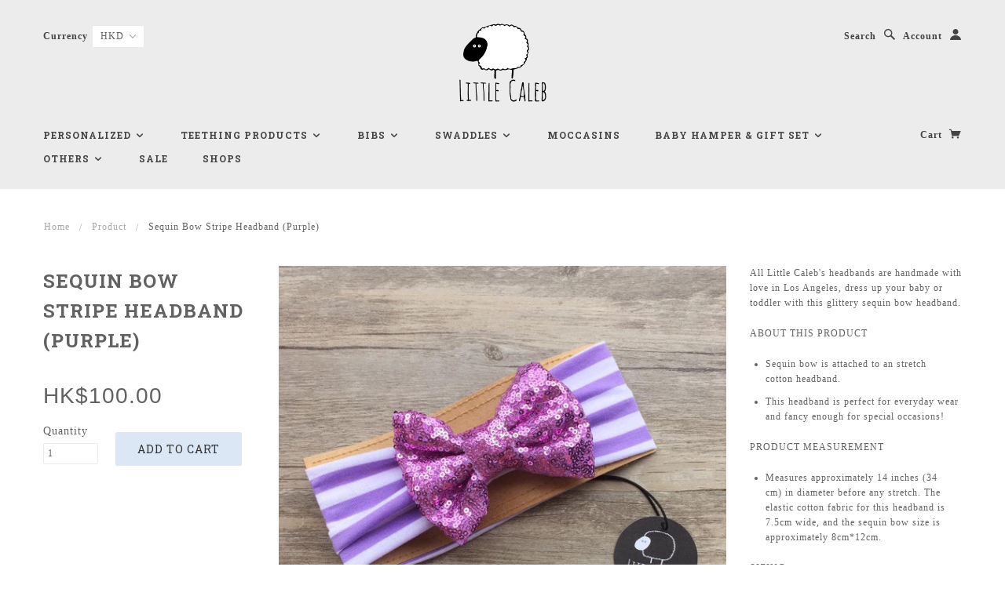

--- FILE ---
content_type: text/html; charset=utf-8
request_url: https://www.google.com/recaptcha/api2/aframe
body_size: 260
content:
<!DOCTYPE HTML><html><head><meta http-equiv="content-type" content="text/html; charset=UTF-8"></head><body><script nonce="RR5gtx4Puij7zzbjHRkIgw">/** Anti-fraud and anti-abuse applications only. See google.com/recaptcha */ try{var clients={'sodar':'https://pagead2.googlesyndication.com/pagead/sodar?'};window.addEventListener("message",function(a){try{if(a.source===window.parent){var b=JSON.parse(a.data);var c=clients[b['id']];if(c){var d=document.createElement('img');d.src=c+b['params']+'&rc='+(localStorage.getItem("rc::a")?sessionStorage.getItem("rc::b"):"");window.document.body.appendChild(d);sessionStorage.setItem("rc::e",parseInt(sessionStorage.getItem("rc::e")||0)+1);localStorage.setItem("rc::h",'1769520843807');}}}catch(b){}});window.parent.postMessage("_grecaptcha_ready", "*");}catch(b){}</script></body></html>